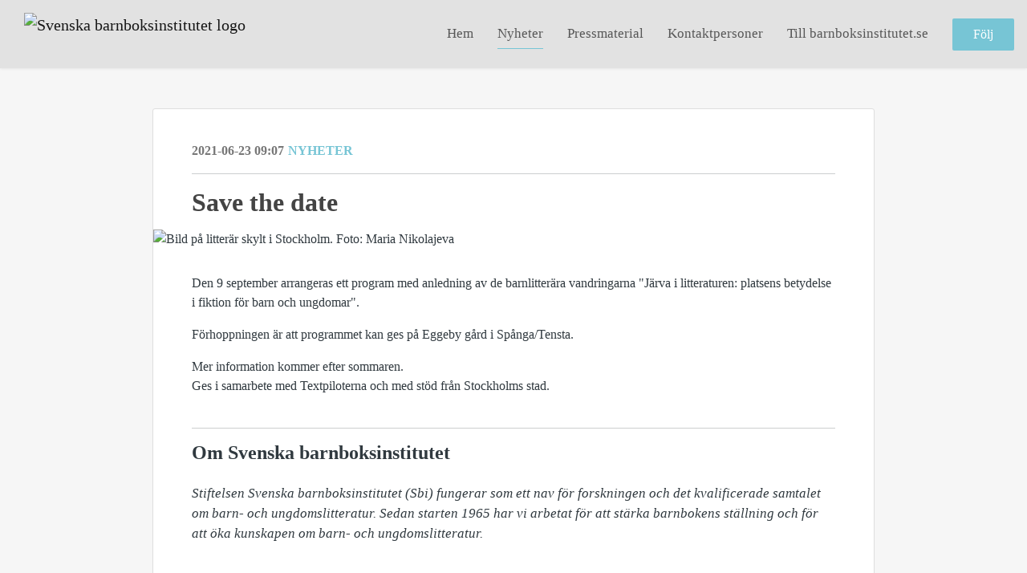

--- FILE ---
content_type: text/html; charset=utf-8
request_url: https://press.barnboksinstitutet.se/posts/news/save-the-date
body_size: 8308
content:
<!DOCTYPE html><html lang="en"><head>
    <link rel="canonical" href="https://press.barnboksinstitutet.se/posts/news/save-the-date">
    <title>Save the date</title>
    <base href="/">

    <link rel="icon" id="appFavicon" href="https://cdn.filestackcontent.com/auto_image/jHce70q0RHidfZgTA24T">
    <meta charset="utf-8">
    <meta name="viewport" content="width=device-width, initial-scale=1">
<link rel="stylesheet" href="styles.a52e82cacd4d2598.css"><link href="https://use.typekit.net/ill5vrt.css" type="text/css" rel="stylesheet" media="screen,print" id="typekit-font"><meta property="og:url" content="press.barnboksinstitutet.se/posts/news/save-the-date"><meta property="og:title" content="Save the date"><meta property="og:type" content="article"><meta property="og:description" content="Den 9 september arrangeras ett program med anledning av de barnlitterära vandringarna &quot;Järva i litteraturen: platsens betydelse i fiktion för barn och ungdomar&quot;. Mer information kommer efter sommaren. Ges i samarbete med Textpiloterna och med stöd från Stockholms stad."><meta name="description" content="Den 9 september arrangeras ett program med anledning av de barnlitterära vandringarna &quot;Järva i litteraturen: platsens betydelse i fiktion för barn och ungdomar&quot;. Mer information kommer efter sommaren. Ges i samarbete med Textpiloterna och med stöd från Stockholms stad."><meta property="og:image" content="https://cdn.filestackcontent.com/ADl2KZuKDRbS7BbbwOreQz/auto_image/resize=width:1200,height:627,fit:clip,align:top/MYzxYqetQXpuKhGAgOl1"><meta property="og:image:width" content="1200"><meta property="og:image:height" content="627"><meta name="twitter:card" content="summary_large_image"><meta name="robots" content="index, follow"><script class="structured-data-website" type="application/ld+json">{"@context":"https://schema.org/","@type":"NewsArticle","mainEntityOfPage":{"@type":"WebPage","id":"https://press.barnboksinstitutet.se/posts/news/save-the-date"},"publisher":{"@type":"Organization","name":"Svenska barnboksinstitutet","logo":{"@type":"ImageObject","url":"https://cdn.filestackcontent.com/auto_image/QC8ysTCOQmN4Fi37f6sM"}},"Headline":"Save the date","inLanguage":"sv","image":"https://cdn.filestackcontent.com/MYzxYqetQXpuKhGAgOl1","provider":"Notified","author":{"@type":"Person","name":"Svenska barnboksinstitutet"},"datePublished":"2021-06-23 09:07","description":"Den 9 september arrangeras ett program med anledning av de barnlitterära vandringarna \"Järva i litteraturen: platsens betydelse i fiktion för barn och ungdomar\". Mer information kommer efter sommaren. Ges i samarbete med Textpiloterna och med stöd från Stockholms stad."}</script></head>

<body>
    <style id="newsroom_styles">


body{
    font-family: Open Sans
}

.btn{
    font-family: Open Sans
}

h1,h2,h3,h4,h5,h6{
    font-family: Playfair Display
}

a{
    color: #77c5d5
}
a:hover{
    color: #77c5d5;
   opacity: 0.8;
}
.lSSlideOuter .lSPager.lSpg > li:hover a, .lSSlideOuter .lSPager.lSpg > li.active a {
    background-color: #77c5d5
   ;
}
.content-container h1 .seperator {
    background-color: #77c5d5
   ;
}

.navbar .nav-item .nav-link.active {
    border-color: #77c5d5;
}

.view-more-button-container .btn {
    background: #77c5d5;
}

.color-newsroom-accent-color{
    color: #77c5d5;
}

.bg-color-newsroom-accent-color{
    background: #77c5d5;
}

.item-list-boxed ul li .box .read-more-container{
    background-color: #77c5d5;
}

.item-list-boxed ul li .box .social-icons{
    color: #77c5d5;
}
.btn.btn-default {
    background-color: #77c5d5;
    border-color: #77c5d5;
    color: #fff;
    border-radius:2px;
}
.btn.btn-default:hover {
    background-color: #77c5d5;
    border-color: #77c5d5;
    color: #fff;
    opacity:0.5;
}

.newsroom-section-loader .circular, .newsroom-loader .circular{
    stroke: #77c5d5;
}

.item-list .list-no-items {
    background-color: #77c5d5;
}

.modal .modal-dialog .modal-content {
    border-color: #77c5d5;
}
.control-checkbox:hover input:not([disabled]):checked ~ .indicator, .control-checkbox .control input:checked:focus ~ .indicator {
    background: #77c5d5;
}

.control-checkbox input:checked:not([disabled]) ~ .indicator {
    background: #77c5d5;
}

.btn.btn-sm {
    padding: .25rem .5rem;
    font-size: .875rem;
    line-height: 1.5;
    border-radius: .2rem;
}

.btn{
    font-size: 1rem;
    padding: .375rem .75rem;
}

.dropdown .dropdown-menu .dropdown-item.active,.dropup .dropdown-menu .dropdown-item.active {
    color: #77c5d5
}

.cookie-consent-container{
    background: #77c5d5;
}


ngb-pagination .page-item.active .page-link {
        color: #fff;
        background-color: #77c5d5;
        border-color: #77c5d5;
    }
ngb-pagination .page-link:hover {
    color: #77c5d5;
}

.press-kit-card .media-list .dataobject-item .info-container {
    background-color: #77c5d5;
}
</style>
    <style id="custom_styles">.powered-by-footer {
    background-color: rgb(226,226,226);
    color: rgb(87,87,87);
}

.powered-by-footer a {
    color:rgb(87,87,87);
}

.navbar .navbar-brand img {
    height: 57px;
}

.navbar .navbar-brand {
    top: 9px;
}

.navbar {
  background-color: rgb(226,226,226)!important; 
}

.navbar-light .navbar-nav .nav-link {
  color:rgb(87,87,87); 
}</style>
    <notified-newsroom ng-version="19.2.18" ng-server-context="other"><router-outlet></router-outlet><ng-component><!----><div class="newsroom-wrapper newsroom-news"><div class="newsroom-top-nav"><nav id="main-navbar" class="navbar navbar-expand-lg navbar-light bg-faded fixed-top"><a class="navbar-brand" href="https://www.barnboksinstitutet.se/"><img class="img-fluid" src="https://cdn.filestackcontent.com/auto_image/QC8ysTCOQmN4Fi37f6sM" alt="Svenska barnboksinstitutet logo"><!----></a><!----><!----><button type="button" data-bs-toggle="collapse" data-bs-target="#navbarSupportedContent" aria-controls="navbarSupportedContent" aria-expanded="false" aria-label="Toggle navigation" class="navbar-toggler"><span class="navbar-toggler-icon"></span></button><div class="collapse navbar-collapse"><button type="button" class="mobile-toggle-cancel"><i class="icon-cancel-1"></i></button><ul class="navbar-nav ms-auto"><li class="nav-item"><a routerlinkactive="active" class="nav-link" href="/">Hem</a></li><!----><li class="nav-item"><a routerlinkactive="active" class="nav-link active" href="/posts">Nyheter</a></li><!----><li class="nav-item"><a routerlinkactive="active" class="nav-link" href="/presskits">Pressmaterial</a></li><!----><li class="nav-item"><a routerlinkactive="active" class="nav-link" href="/contacts">Kontaktpersoner</a></li><!----><li class="nav-item"><a class="nav-link" href="https://www.barnboksinstitutet.se/">Till barnboksinstitutet.se</a></li><!----><!----><!----><!----><!----><!----><!----><!----><li id="follow-button-menu" class="nav-item"><button type="button" class="btn btn-default pe-4 ps-4">Följ</button></li></ul></div></nav></div><!----><!----><div class="newsroom-content"><router-outlet></router-outlet><ng-component><div id="pressrelease" class="content-container bg-grey pt-0 pb-0 min-height-100"><div class="container"><div class="row"><div class="col-lg-12"><div class="newsroom-single-item"><div class="item-header"><div class="d-flex"><div class="d-flex flex-wrap align-items-center text-20 text-bold m-0"><span class="published">2021-06-23 09:07</span><span class="type color-newsroom-accent-color">Nyheter</span></div><!----></div><hr></div><div class="content-wrapper"><h1 class="title">Save the date</h1><div class="image-container"><img class="image" src="https://cdn.filestackcontent.com/MYzxYqetQXpuKhGAgOl1" alt="Bild på litterär skylt i Stockholm. Foto: Maria Nikolajeva"><!----></div><!----><p class="description mce-content-body"><p>Den 9 september arrangeras ett program med anledning av de barnlitterära vandringarna "Järva i litteraturen: platsens betydelse i fiktion för barn och ungdomar".</p>
<p>Förhoppningen är att programmet kan ges på Eggeby gård i Spånga/Tensta.</p>
<p>Mer information kommer efter sommaren. <br>Ges i samarbete med Textpiloterna och med stöd från Stockholms stad.<br><br></p></p><!----><hr></div><div class="row"><div class="col-lg-12"><h4 class="section-title">Om Svenska barnboksinstitutet</h4><p class="mce-content-body"><p style="white-space: pre-wrap; font-size: 17px; margin-bottom: 0; font-style: italic;">Stiftelsen Svenska barnboksinstitutet (Sbi) fungerar som ett nav för forskningen och det kvalificerade samtalet om barn- och ungdomslitteratur. Sedan starten 1965 har vi arbetat för att stärka barnbokens ställning och för att öka kunskapen om barn- och ungdomslitteratur.  

</p></p></div></div><!----><hr class="related-content-seperator"><div class="row"><div class="col-lg-12"><h4 class="section-title">Relaterade nyheter </h4><div class="related-item-list"><a queryparamshandling="merge" href="/posts/blogposts/tre-fragor-till-maria-nikolajeva-som-leder-ba"><div class="related-item"><div class="image-container"><img src="https://cdn.filestackcontent.com/3nk4TYTRYa6dATZm84PU" alt="Vandringsledare Maria Nikolajeva"></div><!----><div class="content"><div class="published"> 2021-05-04 07:00 </div><div class="type color-newsroom-accent-color"> Bloggpost </div><h5 class="title"> Tre frågor till Maria Nikolajeva som leder barnlitterära vandringar </h5><div class="summary"> De populära barnlitterära vandringarna med litteraturprofessor Maria Nikolajeva startar den 8 maj. Vi ställde tre frågor till Maria. </div></div></div></a><a queryparamshandling="merge" href="/posts/pressreleases/vandringar-i-barnlitterara-stockholm-1"><div class="related-item"><div class="image-container"><img src="https://cdn.filestackcontent.com/MYzxYqetQXpuKhGAgOl1" alt="Bild på litterär skylt i Stockholm. Foto: Maria Nikolajeva"></div><!----><div class="content"><div class="published"> 2021-03-01 08:30 </div><div class="type color-newsroom-accent-color"> Pressmeddelande </div><h5 class="title"> Vandringar i barnlitterära Stockholm </h5><div class="summary"> I vår fortsätter de populära barnlitterära vandringarna med litteraturprofessor Maria Nikolajeva. Vandringarna erbjuder en unik möjlighet att uppleva Stockholmsmiljöer i innerstad och ytterförort. Vandringarna startar i maj.  </div></div></div></a><a queryparamshandling="merge" href="/posts/pressreleases/rinkeby-ny-plats-for-barnlitterar-vandring"><div class="related-item"><div class="image-container"><img src="https://cdn.filestackcontent.com/uqZL8zpxQBSwgaYrcr3a" alt="Omslag till Min mamma är en ängel av Gunilla Lundgren och La Gatenga Pen Club. Ills. Amanda Eriksson. Med tillstånd av Gunill Lundgren"></div><!----><div class="content"><div class="published"> 2021-03-05 10:39 </div><div class="type color-newsroom-accent-color"> Pressmeddelande </div><h5 class="title"> Rinkeby ny plats för barnlitterär vandring </h5><div class="summary"> Som tidigare meddelats fortsätter Svenska barnboksinstitutet de barnlitterära vandringarna i vår med Maria Nikolajeva som seminarieledare. Nytt område och ny bok för i år är Rinkeby och "Min mamma är en ängel" av Gunilla Lundgren och Le Glaténge P... </div></div></div></a><!----></div></div></div><!----><!----><!----><!----><!----></div></div></div></div></div><!----><!----></ng-component><!----></div><div class="powered-by-footer"><div class="container"><div class="row justify-content-center"><div class="subscribe-rss col-lg-6"><div class="icon-rss-1">Follow us</div><ul class="rss-feed-list"><li><a rel="nofollow" target="_blank" class="ms-1" href="https://api.client.notified.com/api/rss/publish/view/40071?type=news">Nyheter (RSS)</a></li><li><a rel="nofollow" target="_blank" class="ms-1" href="https://api.client.notified.com/api/rss/publish/view/40071?type=press">Pressmeddelanden (RSS)</a></li><li><a rel="nofollow" target="_blank" class="ms-1" href="https://api.client.notified.com/api/rss/publish/view/40071?type=blog">Bloggposter (RSS)</a></li></ul></div><div class="col-lg-6"><a href="https://notified.com" rel="nofollow" target="_blank"><img src="../../content/imgs/logos/logo_square.svg" alt="Notified logo">Powered by Notified</a></div></div></div></div></div><loader-container><!----></loader-container></ng-component><!----></notified-newsroom>

    <script src="https://cdnjs.cloudflare.com/ajax/libs/limonte-sweetalert2/6.9.1/sweetalert2.min.js"></script>
    <script src="https://cdnjs.cloudflare.com/ajax/libs/jquery/3.5.0/jquery.min.js"></script>
    <script src="content/js/lightslider.min.js"></script>
    <script src="content/js/webfont.js"></script>
    <script async="" src="https://www.instagram.com/embed.js"></script>
<script src="runtime.721fa7db6c49c754.js" type="module"></script><script src="polyfills.43efefecfd2cbc08.js" type="module"></script><script src="main.f6f4e00b0e5680e8.js" type="module"></script>


<script id="ng-state" type="application/json">{"viewModelKey":{"name":"Svenska barnboksinstitutet","sluggedName":"svenska-barnboksinstitutet-4","roomId":40071,"isPublic":true,"cameViaCustomDomain":true,"googleAnalyticsTrackingId":null,"googleAnalytics4TrackingId":null,"googleAnalyticsDisabled":false,"cookieConsentEnabled":true,"googleSiteVerificationToken":"j18UdpXd_6l9cKPdP0-FDwvG2j6cseCywrsjHwAEgw8","companyInfo":{"publishRoomId":40071,"about":"Stiftelsen Svenska barnboksinstitutet (Sbi) fungerar som ett nav för forskningen och det kvalificerade samtalet om barn- och ungdomslitteratur. Sedan starten 1965 har vi arbetat för att stärka barnbokens ställning och för att öka kunskapen om barn- och ungdomslitteratur.  \n\nVill du få våra pressmeddelanden eller vill du ha hjälp med att hitta information om barn- och ungdomslitteratur, ny forskning inom området eller en expert för intervju eller föreläsning? Allt material inklusive pressbilder finns här. Du kan också kontakta info@barnboksinstitutet.se","name":"Svenska barnboksinstitutet","hostedNewsroomDomain":"press.barnboksinstitutet.se"},"roomSettings":{"publishRoomId":0,"logoUrl":"https://cdn.filestackcontent.com/auto_image/QC8ysTCOQmN4Fi37f6sM","mailLogoUrl":"https://cdn.filestackcontent.com/auto_image/QC8ysTCOQmN4Fi37f6sM","favIconUrl":"https://cdn.filestackcontent.com/auto_image/jHce70q0RHidfZgTA24T","accentColor":"#77c5d5","headerTitle":"Svenska barnboksinstitutet","headerSubtitle":"Pressrum","headerImageUrl":"https://cdn.filestackcontent.com/djZsCB3CTDezKNI468pj","headerBlurLevel":0,"headerTextColor":"#fff","headerBackgroundColor":"rgba(0,0,0,0)","headerFollowButtonBackgroundColor":"rgb(119,197,213)","headerFollowButtonTextColor":"rgb(255,255,255)","headerWidgetActive":null,"headerWidgetSpeed":null,"headerWidgetAutoplay":null,"roomMenuEnabledHome":true,"roomMenuEnabledNews":true,"roomMenuEnabledContent":true,"roomMenuEnabledContacts":true,"customMenuItemUrl1":"https://www.barnboksinstitutet.se/","customMenuItemName1":"Till barnboksinstitutet.se","customMenuItemUrl2":null,"customMenuItemName2":null,"customMenuItemUrl3":null,"customMenuItemName3":null,"customMenuItemUrl4":null,"customMenuItemName4":null,"customMenuItemUrl5":null,"customMenuItemName5":null,"customMenuItemUrl6":null,"customMenuItemName6":null,"customMenuItemUrl7":null,"customMenuItemName7":null,"customMenuItemUrl8":null,"customMenuItemName8":null,"customCss":".powered-by-footer {\n    background-color: rgb(226,226,226);\n    color: rgb(87,87,87);\n}\n\n.powered-by-footer a {\n    color:rgb(87,87,87);\n}\n\n.navbar .navbar-brand img {\n    height: 57px;\n}\n\n.navbar .navbar-brand {\n    top: 9px;\n}\n\n.navbar {\n  background-color: rgb(226,226,226)!important; \n}\n\n.navbar-light .navbar-nav .nav-link {\n  color:rgb(87,87,87); \n}","headingFontFamily":{"type":"googleFont","fontName":"Playfair Display","externalId":"Playfair Display","cssSelector":"Playfair Display"},"paragraphFontFamily":{"type":"googleFont","fontName":"Open Sans","externalId":"Open Sans","cssSelector":"Open Sans"},"typeKitId":null,"logoHref":"https://www.barnboksinstitutet.se/"},"publishRoomLabel":{"language":"english","publishRoomId":40071,"pressRelease":"Pressmeddelande","pressReleases":"Pressmeddelanden","regulatoryPressRelease":"Regulatory press release","regulatoryPressReleases":"Regulatory press releases","readMore":"Läs mer","readAllPressReleases":"Läs alla nyheter","about":"Om","home":"Hem","content":"Pressmaterial","contacts":"Kontaktpersoner","readAllBlogPosts":"Läs alla bloggposter","viewMore":"Visa fler","view":"Visa","news":"Nyheter","blogPosts":"Bloggposter","blogPost":"Bloggpost","newsPost":"Nyhet","newsPosts":"Nyheter","latestNews":"Senaste nyheterna","topics":"Ämnen","newsTypes":"Nyhetstyper","noMoreItems":"Inga fler nyheter","relatedLinks":"Relaterade länkar","relatedFiles":"Relaterad media","relatedPressKits":"Relaterade presskit","relatedPosts":"Relaterade nyheter","download":"Ladda ned","fileType":"Filtyp","license":"Licens","size":"Storlek","follow":"Följ","name":"Namn","yourEmailAddress":"Din email adress","privacyConcent":"Jag godkänner att min personliga uppgifter hanteras i enlighet med Integritetspolicyn","privacyText":"Genom att välja att följa nyhetsrummet kommer dina personuppgifter behandlas av ägaren till nyhetsrummet. Du kommer periodvis att få nyheter som avsändaren bedömer vara av intresse för dig skickat till din e-post.\r\n                    ","enterMailText":"Skriv in din email adress och namn för att börja få nyheter från","sendingConfirmMailText":"Vi skickar ett bekräftelse mail till din epost","verifyMailText":"Kolla efter bekräftelse mailet i din inbox och klicka på verfiera länken.","mailShareTitle":"Dela detta inlägg på sociala medier","allTopics":"Alla ämnen","allYears":"Alla år","allMonths":"Alla månader","january":"Januari","february":"Februari","march":"Mars","april":"April","may":"Maj","june":"Juni","july":"Juli","august":"Augusti","september":"September","october":"Oktober","november":"November","december":"December","noItemsExist":"Det finns inga inlägg som matchar ditt filter eller din sökning.","emailIsRequired":"Email is required","invalidEmail":"Invalid email","unsubscribePrivacyPolicy":"You may unsubscribe from these communications at any time. For more information, please read our","privacyPolicy":"Privacy Policy","tickToFollow":"You need to tick this box to be able to follow newsroom.","close":"Close","cookieConsentDescription":"Notified's websites use cookies to ensure that we give you the best experience when you visit our websites or use our Services. If you continue without changing your browser settings, you are agreeing to our use of cookies. Find out more by reading our \u003Ca href='https://www.notified.com/privacy' target='_blank'>privacy policy\u003C/a>","accept":"Accept","reject":"Reject","photographer":"Photographer"},"customFonts":[],"gnwPressReleaseFeedUrl":null,"hasRegulatoryPressReleases":false},"itemKey":{"id":144341,"title":"Save the date","summary":"Den 9 september arrangeras ett program med anledning av de barnlitterära vandringarna \"Järva i litteraturen: platsens betydelse i fiktion för barn och ungdomar\". Mer information kommer efter sommaren. Ges i samarbete med Textpiloterna och med stöd från Stockholms stad.","description":"\u003Cp>Den 9 september arrangeras ett program med anledning av de barnlitter&auml;ra vandringarna \"J&auml;rva i litteraturen: platsens betydelse i fiktion f&ouml;r barn och ungdomar\".\u003C/p>\n\u003Cp>F&ouml;rhoppningen &auml;r att programmet kan ges p&aring; Eggeby g&aring;rd i Sp&aring;nga/Tensta.\u003C/p>\n\u003Cp>Mer information kommer efter sommaren. \u003Cbr />Ges i samarbete med Textpiloterna och med st&ouml;d fr&aring;n Stockholms stad.\u003Cbr />\u003Cbr />\u003C/p>","companyAbout":"\u003Cp style=\"white-space: pre-wrap; font-size: 17px; margin-bottom: 0; font-style: italic;\">Stiftelsen Svenska barnboksinstitutet (Sbi) fungerar som ett nav för forskningen och det kvalificerade samtalet om barn- och ungdomslitteratur. Sedan starten 1965 har vi arbetat för att stärka barnbokens ställning och för att öka kunskapen om barn- och ungdomslitteratur.  \n\n\u003C/p>","canonicalUrl":null,"imageUrl":"https://cdn.filestackcontent.com/MYzxYqetQXpuKhGAgOl1","imageDescription":"","imageAlt":"Bild på litterär skylt i Stockholm. Foto: Maria Nikolajeva","published":"2021-06-23T09:07:23.699Z","created":"2021-06-23T09:10:28.455213","sluggedName":"save-the-date","isFeatured":false,"language":"sv","status":"active","type":"news","contacts":[],"topics":[],"relatedContent":[{"id":191617,"type":"publishItem","pressKit":null,"dataObject":null,"publishItem":{"id":139886,"title":"Tre frågor till Maria Nikolajeva som leder barnlitterära vandringar","summary":"De populära barnlitterära vandringarna med litteraturprofessor Maria Nikolajeva startar den 8 maj. Vi ställde tre frågor till Maria.","description":"\u003Cp>P&aring; l&ouml;rdag 8 maj &auml;r det &aring;terigen dags f&ouml;r de popul&auml;ra barnlitter&auml;ra vandringarna i Stockholm med vandringsledare Maria Nikolajeva. Vandringarna startade h&ouml;sten 2020 och forts&auml;tter under 2021. Vi st&auml;llde tre fr&aring;gor till Maria.\u003C/p>\n\u003Cp>\u003Cstrong>Hej Maria, du leder de barnlitter&auml;ra vandringarna, hur kom du p&aring; den h&auml;r id&eacute;n?&nbsp;\u003C/strong>\u003C/p>\n\u003Cp>Jag har under min forskning om samband mellan litteratur och hj&auml;rnvetenskap l&auml;st att vi l&auml;r oss b&auml;ttre n&auml;r inl&auml;rningen sker i r&ouml;relse. Det l&aring;ter vettigt med tanke p&aring; att sittande livsstil &auml;r ett mycket sent fenomen i m&auml;nsklighetens historia. Jag b&ouml;rjade handleda mina studenter under promenader ist&auml;llet f&ouml;r att sitta p&aring; mitt arbetsrum. S&aring; sm&aring;ningom b&ouml;rjade vi ha tematiska promenader, eller vandrande seminarier. Det gjorde filosoferna i antiken s&aring; det &auml;r ingenting nytt. Sen t&auml;nkte jag att om jag vill f&ouml;rmedla min k&auml;rlek till barnb&ouml;cker, vad kunde vara b&auml;ttre &auml;n att g&ouml;ra det under en vandring, dessutom p&aring; den plats d&auml;r boken utspelar sig.&nbsp;&nbsp;\u003C/p>\n\u003Cp>\u003Cstrong>Hur g&aring;r en vandring till?&nbsp;\u003C/strong>\u003C/p>\n\u003Cp>Jag uppmanar mina medvandrare att l&auml;sa eller l&auml;sa om den aktuella boken innan vandringen. Jag ber dem l&auml;gga m&auml;rke till skildringarna av plats och milj&ouml;, med s&auml;rskilt fokus p&aring; sinnena: syn, h&ouml;rsel, k&auml;nsel, lukt och smak. N&auml;r vi sen samlas f&aring;r de en kort introduktion sen g&aring;r vi tyst och l&aring;ngsamt och f&ouml;rs&ouml;ker uppleva milj&ouml;n s&aring; som personerna i boken gjorde det. Deltagarna f&aring;r g&auml;rna ta bilder och spela in ljud. Sen pratar vi om vad vi har lagt m&auml;rke till och om upplevelsen av milj&ouml;n har &ouml;ppnat nya dimensioner i boken. Vi har &auml;ven en kort skrivstund d&auml;r alla kan skriva en kort text: en dikt, en reflektion, en dagboksanteckning, ett vykort till en v&auml;n, en polisrapport. Det fungerar bra som minnesst&ouml;d.\u003C/p>\n\u003Cp>\u003Cstrong>Vad har varit mest intressant och roligast tycker du?&nbsp;\u003C/strong>\u003C/p>\n\u003Cp>Att n&auml;stan alla medvandrare var &ouml;verraskade av hur mycket mer man m&auml;rker n&auml;r man g&aring;r sakta och tyst. Och hur en s&aring;dan k&auml;nslom&auml;ssig upplevelse av en verklig plats belyser f&ouml;rst&aring;elsen av den fiktiva platsen i boken. Det har varit min avsikt, och d&aring; har jag lyckats.\u003C/p>\n\u003Cp>Seminarieledaren professor emerita Maria Nikolajeva &auml;r expert inom barnlitteraturomr&aring;det och har omfattande erfarenhet av vandringssemiarier.\u003C/p>\n\u003Cp>Mer om vandringarna finns i facebookgruppen \"Vandringar i barnlitter&auml;ra Stockholm\" \u003Ca href=\"https://www.facebook.com/groups/328207304966326\">https://www.facebook.com/groups/328207304966326\u003C/a>.\u003C/p>\n\u003Cp>Svenska barnboksinstitutet anordnar vandringarna i samarbete med litteraturprofessor Maria Nikolajeva.\u003C/p>\n\u003Cp>&nbsp;\u003C/p>\n\u003Cp>&nbsp;\u003C/p>\n\u003Cp>&nbsp;\u003C/p>\n\u003Cp>&nbsp;\u003C/p>","imageUrl":"https://cdn.filestackcontent.com/3nk4TYTRYa6dATZm84PU","imageDescription":"Maria Nikolajeva håller i de barnlitterära vandringarna i Stockholm.","imageAlt":"Vandringsledare Maria Nikolajeva","published":"2021-05-04T07:00:00.000Z","created":"2021-05-04T07:00:00","sluggedName":"tre-fragor-till-maria-nikolajeva-som-leder-ba","isFeatured":false,"status":"active","type":"blog"},"link":null,"linkText":null},{"id":191618,"type":"publishItem","pressKit":null,"dataObject":null,"publishItem":{"id":134405,"title":"Vandringar i barnlitterära Stockholm","summary":"I vår fortsätter de populära barnlitterära vandringarna med litteraturprofessor Maria Nikolajeva. Vandringarna erbjuder en unik möjlighet att uppleva Stockholmsmiljöer i innerstad och ytterförort. Vandringarna startar i maj. ","description":"\u003Cdiv>I v&aring;r forts&auml;tter Svenska barnboksinstitutet de popul&auml;ra barnlitter&auml;ra vandringarna i samarbete med litteraturprofessor \u003Cstrong>Maria Nikolajeva\u003C/strong>. Vandringarna erbjuder en unik m&ouml;jlighet att uppleva Stockholmsmilj&ouml;er, innerstad och ytterf&ouml;rort, med anknytning till olika barn- och ungdomsb&ouml;cker.&nbsp;Det ges&nbsp;ocks&aring;&nbsp;tillf&auml;lle att l&auml;sa och diskutera&nbsp;b&ouml;ckerna under kognitivt stimulerande former.\u003Cbr />\u003Cbr />Vandringarna planeras att starta den 8 maj och &auml;r kostnadsfria, bindande anm&auml;lan. De&nbsp;riktar sig till&nbsp;alla intresserade (vuxna),&nbsp;i f&ouml;rsta hand l&auml;sfr&auml;mjare, bibliotekarier, barnkulturarbetare och l&auml;rare. Vi hoppas att vandringarna kan g&ouml;ras live p&aring; ett s&auml;kert s&auml;tt. Om det inte g&aring;r genomf&ouml;rs de digitalt.\u003C/div>\n\u003Cp>Mer om tidigare vandringar finns i facebookgruppen \"Vandringar i barnlitter&auml;ra Stockholm\" \u003Ca href=\"https://www.facebook.com/groups/328207304966326\" target=\"_blank\" rel=\"noopener\">https://www.facebook.com/groups/328207304966326\u003C/a>.\u003Cbr />\u003Cbr />Kontakt: Maria Nikolajeva:&nbsp;\u003Ca href=\"mailto:maria.nikolajeva@gmail.com\">maria.nikolajeva@gmail.com\u003C/a>\u003Cbr />Se ocks&aring;&nbsp;\u003Ca href=\"https://www.barnboksinstitutet.se/\" target=\"_blank\" rel=\"noopener\">www.barnboksinstitutet.se\u003C/a>\u003Cbr />\u003Cbr />Ges med st&ouml;d fr&aring;n Stockholms stad.\u003Cbr />\u003Cbr />\u003Cbr />\u003C/p>","imageUrl":"https://cdn.filestackcontent.com/MYzxYqetQXpuKhGAgOl1","imageDescription":"","imageAlt":"Bild på litterär skylt i Stockholm. Foto: Maria Nikolajeva","published":"2021-03-01T08:30:00.000Z","created":"2021-03-01T08:30:00","sluggedName":"vandringar-i-barnlitterara-stockholm-1","isFeatured":false,"status":"active","type":"pressRelease"},"link":null,"linkText":null},{"id":191619,"type":"publishItem","pressKit":null,"dataObject":null,"publishItem":{"id":134955,"title":"Rinkeby ny plats för barnlitterär vandring","summary":"Som tidigare meddelats fortsätter Svenska barnboksinstitutet de barnlitterära vandringarna i vår med Maria Nikolajeva som seminarieledare. Nytt område och ny bok för i år är Rinkeby och \"Min mamma är en ängel\" av Gunilla Lundgren och Le Glaténge P...","description":"\u003Cp>Som tidigare meddelats forts&auml;tter Svenska barnboksinstitutet de barnlitter&auml;ra vandringarna i v&aring;r med Maria Nikolajeva som seminarieledare. Nytt omr&aring;de och ny bok f&ouml;r i &aring;r &auml;r Rinkeby och \u003Cem>Min mamma &auml;r en &auml;ngel\u003C/em> av Gunilla Lundgren och Le Glat&eacute;nge Pen Club och med bilder av Amanda Eriksson. &Ouml;vriga aktuella omr&aring;den och b&ouml;cker &auml;r Vasastan: \u003Cem>Mio min Mio\u003C/em> av Astrid Lindgren, S&ouml;dermalm: \u003Cem>Janne min v&auml;n\u003C/em> av Peter Pohl och Stureby: \u003Cem>Min v&auml;n Percys magiska gymnastikskor\u003C/em> av Ulf Stark.\u003Cbr />\u003Cbr />Vandringarna startar den 8 maj.&nbsp;Mer information om hur du anm&auml;ler dig (bindande anm&auml;lan)&nbsp;finns&nbsp;i facebookgruppen \"Vandringar i barnlitter&auml;ra Stockholm\"&nbsp;\u003Cbr />\u003Ca href=\"https://www.facebook.com/groups/328207304966326\" target=\"_blank\" rel=\"noopener\">https://www.facebook.com/groups/328207304966326\u003C/a>.\u003Cbr />\u003Cbr />Kontakt: Maria Nikolajeva:&nbsp;\u003Ca href=\"mailto:maria.nikolajeva@gmail.com\">maria.nikolajeva@gmail.com\u003C/a>.\u003Cbr />Vandringarna ges med st&ouml;d fr&aring;n Stockholms stad\u003C/p>","imageUrl":"https://cdn.filestackcontent.com/uqZL8zpxQBSwgaYrcr3a","imageDescription":"","imageAlt":"Omslag till Min mamma är en ängel av Gunilla Lundgren och La Gatenga Pen Club. Ills. Amanda Eriksson. Med tillstånd av Gunill Lundgren","published":"2021-03-05T10:39:00.000Z","created":"2021-03-05T10:39:00","sluggedName":"rinkeby-ny-plats-for-barnlitterar-vandring","isFeatured":false,"status":"active","type":"pressRelease"},"link":null,"linkText":null}],"publishUrl":"press.barnboksinstitutet.se/posts/news/save-the-date"}}</script></body></html>